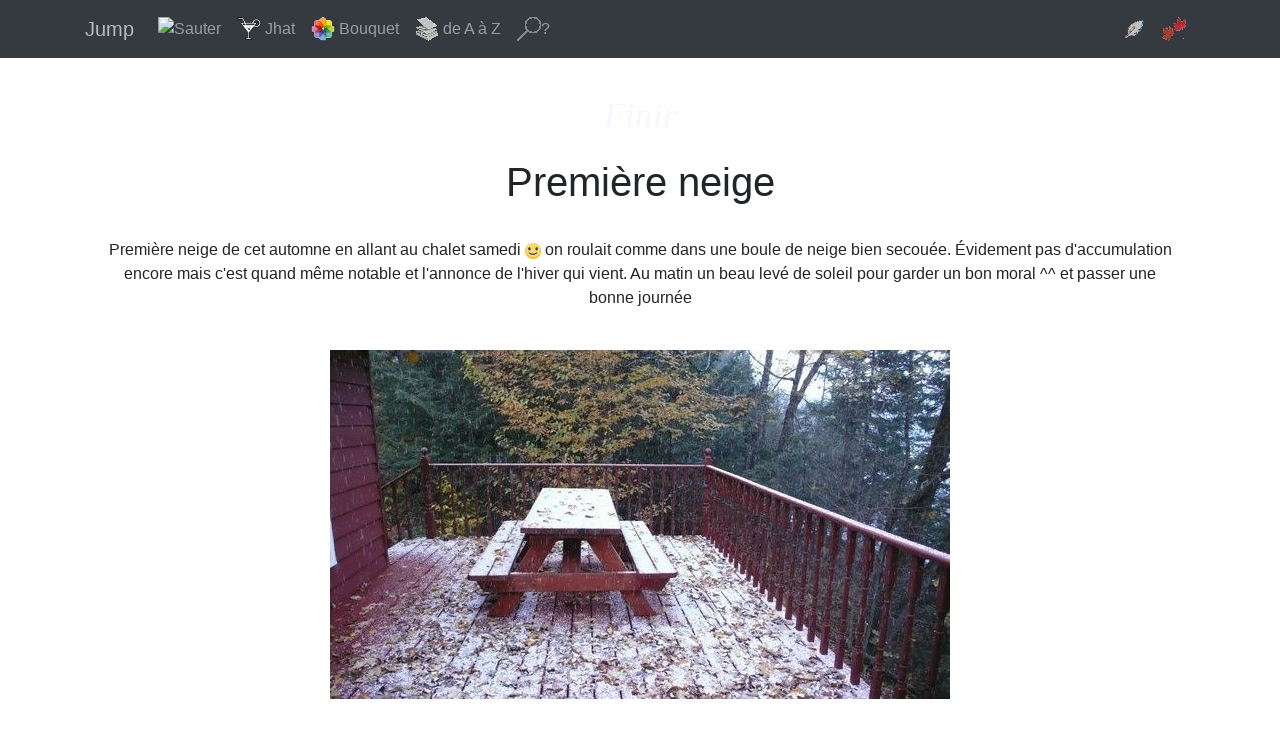

--- FILE ---
content_type: text/html; charset=UTF-8
request_url: http://jpgermain.ca/Jump/pages/1510-premiere-neige.php
body_size: 2835
content:
<!DOCTYPE html>
<html lang="fr-CA">
<head>
    <meta charset="UTF-8">
    <meta name="viewport" content="width=device-width, initial-scale=1, shrink-to-fit=no" />
    <meta name="description" content="Jump : Yours to discover, l'hiver vient ">
    <meta name="author" content="Jp Germain">
    <title>Première neige</title>
     
    <link rel="stylesheet" type="text/css" href="../../bootstrap-4.3.1/css/bootstrap.min.css">
<link rel="shortcut icon" href="http://jpgermain.ca/Jump/favicon.ico" type="image/x-icon" />
     
    <link rel="stylesheet" href="../css/JpStyles.css">
<style> *:focus {outline:none !important}  </style>
<!-- Balisage JSON-LD - données structurées + Breadcrumb -->
<script type="application/ld+json">
	{
	"@context" : "http://schema.org",   
	"@type": "BreadcrumbList",
	"itemListElement": [{
	  "@type": "ListItem",
	  "position": 1,
	  "name": "Portail",
	  "item": "http://jpgermain.ca"
	},{
	  "@type": "ListItem",
	  "position": 2,
	  "name": "Jump",
	  "item": "http://jpgermain.ca/Jump"
	},{
	  "@type": "ListItem",
	  "position": 3,
	  "name": "Sommaire",
	  "item": "http://jpgermain.ca/Jump/sommaire.php"
	},{
	  "@type": "ListItem",
	  "position": 4,
	  "name": "Tout de A à z",
	  "item": "http://jpgermain.ca/Jump/Sommaire/sommaire.php"
	}] 
  }
</script>
<link rel="canonical" href="http://jpgermain.ca/Jump/pages/1510-premiere-neige.php" />
</head>
<body>
<nav class="navbar navbar-expand-lg navbar-dark bg-dark fixed-top">
<div class="container">
<button class="navbar-toggler" type="button"  data-toggle="collapse" data-target="#navbarText" aria-controls="navbarNav" aria-expanded="false" aria-label="Toggle navigation">
<span class="navbar-toggler-icon"></span>
</button>
<a class="navbar-brand" href="../index.php" title="Accueil"><span class="pulsate">Jump</span></a>
<div class='collapse navbar-collapse' id='navbarText'>
<ul class='navbar-nav mr-auto'>
<li class="nav-item active"><span class='ex1'><a class="nav-link" href="../pages/0712-17511-leves-de-soleil.php" title='Go !'><span class="d-none d-md-block"><img src='../favicon.ico' alt='Sauter' height='24' width='24'></span><span class="d-block d-md-none"><img src='../favicon.ico' alt='Sauter' height='24' width='24'> Lancez-vous !</span></a></span></li>
<li class="nav-item"><span class='ex1'><a class="nav-link" href="../jhat.php#bottom" title="Le Party"><img src="../images/cocktail1.gif" alt="Le Party"  height="24" width="24"> Jhat</a></span></li>
<li class="nav-item"><span class='ex1'><a class="nav-link" href="../bouquet/index.php"  title="Bouquet"><img src="../images/couleurs.png" alt="Bouquet de Jump"  height="24" width="24"> Bouquet</a></span></li>     
<li class="nav-item"><span class='ex1'><a class="nav-link" href="../sommaire.php" title="Tout de A à Z"><img src="../images/listing2.gif" alt="Tout"  height="24" width="24"> de A à Z</a></span></li>
<li class="nav-item"><span class='ex1'><a class="nav-link" href="../aide.php" title="Recherche/Contact"><span class="d-none d-md-block"><img src="../images/search1.png" alt="Recherche"  height="24" width="24">?</span><span class="d-block d-md-none"><img src="../images/search1.png" alt="Recherche"  height="24" width="24">? Recherche/Contact</span></a></span></li>
</ul>
<ul class="navbar-nav navbar-right">
<li class="nav-item"><span class='ex1'><a class="nav-link" href="../journal/index.php" title="Journal"><span class="d-none d-md-block"><img src="../../images/plumenb.png" alt="Journal" height="24" width="24"></span><span class="d-block d-md-none"><img src="../../images/plumenb.png" alt="Journal" height="24" width="24"> Journal</span></a></span></li>	
<li class="nav-item"><span class='ex1'><a class="nav-link" href="../../index.php" title="Retour au portail"><span class="d-none d-md-block"><img src="../images/erables1.png" alt="Retour au portail"  height="26" width="26"></span><span class="d-block d-md-none"><img src="../images/erables1.png" alt="Retour au portail"  height="26" width="26"> Retour au portail</span></a></span></li>		  
</ul>
</div>

</div>
</nav>    
<div class="container"> 
<div class="starter-template">
<p style='font-family:verdana;font-size:220%;font-style: oblique;color:#f5f6ff'>Finir</p>           
            
<h1>Première neige</h1><br><p>Premi&egrave;re neige de cet automne en allant au chalet samedi <img src="../images/smile.png" alt="sourire"> on roulait comme dans une boule de neige bien secou&eacute;e. &Eacute;videment pas d&#39;accumulation encore mais c&#39;est quand m&ecirc;me notable et l&#39;annonce de l&#39;hiver qui vient. Au matin un beau lev&eacute; de soleil pour garder un bon moral ^^ et passer une bonne journ&eacute;e</p>        
<br>  
<img src="../images/53-premiereneige-01.jpg" class="img-fluid" alt="Première neige"><br><br> 
<img src="../images/53-premiereneige-02.jpg" class="img-fluid" alt="Première neige"><br><br> 
<img src="../images/53-premiereneige-03.jpg" class="img-fluid" alt="Lever de soleil sur le lac"><br> 
<br><br> <br>   
                                     
<p style="font-size:11px;color:#808080">
<a style="text-decoration:none; color:#808080;" title="Précédent" href="1510-c-est-si-beau.php ">&#9668; précédent</a>&nbsp;&nbsp; Jp  18 Octobre 2015 
&nbsp;&nbsp;<a style="text-decoration:none; color:#808080;" title="Suivant" href="1511-cash-investigation.php">suivant &#9658;</a> </p>
            
            
        </div>
    </div>

 <br>
    <details open><summary>Commenter</summary>
       <div class="container"><div class="starter-template">
                <div class="comment-block">
                    
            </div>
       </div></div>    
            <div class="container"><div class="starter-template">
            <form  id="form"  method="post" class="form-horizontal">
                <div class="form-group">
                    <input type="hidden" id="test1" name="test1" value="hello">
                    <input type="hidden" id="test2" name="test2" value="">
                    <input type="hidden" id="email2" name="email2" value="">
                    <input type="hidden" name="post_id"  value="1510-premiere-neige">
                    <input type="hidden" name="email"  value="sés@me">
 <!-- <input type="text"
 name="email" placeholder="*(anti-spam) Entrez : sés@me dans cette zone" class="form-control" aria-describedby="helpBlock" required maxlength="30"> -->
                    
                </div>
                <div class="form-group">
                    <input type="text"
 name="name" placeholder="nom ou pseudo" class="form-control" required maxlength="30">
                </div>
                <div class="form-group">
                    <textarea class="form-control" rows="2" name="comment" placeholder="commentaire (1500 caractères maximum)" id="textareaAvecLimite" required></textarea>
                </div>
                <div class="form-group">
                    <button type="submit" class="btn btn-light">Poster</button>
                </div>
            </form>
            </div></div>    
    </details>
    
<details open><summary>Nouveautés</summary>   
<div class="container"><div class="starter-template"> 
<div  style="text-align:center;" >
<div class="post"><mark><a href="http://jpgermain.ca/Jump/pages/251224-rich-wendel-s-fat-fish-logic-2025.php" title="Rich Wendel's Fat Fish Logic (2025)" >Rich Wendel's Fat Fish Logic (2025)</a></mark></div><br><div class="post"><mark><a href="http://jpgermain.ca/Jump/pages/251125-everything-logseq-patch-my-pc-session.php" title="Everything, Logseq, Patch My PC, Session" >Everything, Logseq, Patch My PC, Session</a></mark></div><br><div class="post"><mark><a href="http://jpgermain.ca/Jump/pages/251104-chicken-shack-40-Blue-fingers-freshly-packed-ready-to-serve-1968.php" title="Chicken Shack - 40 Blue fingers freshly packed &amp; ready to serve (1968)" >Chicken Shack - 40 Blue fingers freshly packed &amp; ready to serve (1968)</a></mark></div><br><div class="post"><mark><a href="http://jpgermain.ca/Jump/pages/251024-linux-mint-ou-windows-11.php" title="Linux Mint ou Windows 11 ?" >Linux Mint ou Windows 11 ?</a></mark></div><br><div class="post"><mark><a href="http://jpgermain.ca/Jump/pages/250914-cocktail-tequila-fleur-de-sureau-st-germain.php" title="Cocktail - Téquila, fleur de sureau (St-Germain)" >Cocktail - Téquila, fleur de sureau (St-Germain)</a></mark></div><br></div></div></div></details>
<details><summary>Partager</summary>
<div class="container"><div class="starter-template"><div class="ex1"><p>
<a title="Envoyer par mail" href="mailto:?subject=Première neige&body=http://jpgermain.ca/Jump/pages/1510-premiere-neige.php"><img src="../images/email_icon.png" alt="email" height="32" width="32"></a>
<a title="rss" href="../rss.xml"><img src="../images/rss.png" alt="Flux rss"  height="32" width="32"></a>
</p></div></div></div>
</details><br><br><br><br>
    <script src="../js/jquery-3.1.1.min.js"></script>  
  <script src="../js/jpjs.js"></script>
  <script src="../../bootstrap-4.3.1/js/bootstrap.min.js"></script>
    
</body>
</html>   


--- FILE ---
content_type: text/css; charset="utf-8"
request_url: http://jpgermain.ca/Jump/css/JpStyles.css
body_size: 505
content:
body{padding-top:50px;}
.starter-template{padding:40px 15px;text-align:center;}
*:focus { outline: none; } 
*::-moz-focus-inner { border: none; } 

.pulsate {animation: pulsate 3s ease-out infinite;  opacity: 0.5;}@keyframes pulsate {0% {opacity: 0.5;}  50% {opacity: 1.0;}  100% {opacity: 0.5; }}
.ex1 img {width: auto; margin: 0 auto;transition: all 0.5s ease;}.ex1 img:hover {transform: rotate(-9deg);}

*/
img {max-width: 100%;height: auto;}

/* Le parent */
.videoWrapper {position: relative; padding-bottom: 56.25%; /* 16:9 */ padding-top: 25px; height: 0;}
/* L'enfant */
.videoWrapper iframe {position: absolute; top: 0; left: 0; width: 100%; height: 100%;}

details {margin: 0 auto; }
summary { margin-bottom:10px;text-align: left;border-radius:5px;padding:5px;cursor:pointer;}      
/* Ajout de l'icône */
    
p + details, form, h3 {  margin: 0 auto; }  

#success_message{ display: none;}


--- FILE ---
content_type: application/x-javascript; charset="utf-8"
request_url: http://jpgermain.ca/Jump/js/jpjs.js
body_size: 795
content:

$(document).ready(function(){
            var form = $('form');
            var submit = $('#submit');
            form.on('submit', function(e) {
                // prevent default action
                e.preventDefault();
                // send ajax request
                $.ajax({
                    url: '../commentajax.php',
                    type: 'POST',
                    cache: false,
                    data: form.serialize(), //form serizlize data
                    beforeSend: function(){
                        // change submit button value text and disabled it
                        submit.val('Submitting...').attr('disabled', 'disabled');
                    },
                    success: function(data){
                        var item = $(data).hide().fadeIn(800);
                        $('.comment-block').append(item);
                        form.trigger('reset');
                        submit.val('Submit Comment').removeAttr('disabled');
                    },
                    error: function(e){
                        alert(e);
                    }
                });
            });
        });
        $(function(){$.fn.clearTextLimit=function(){return this.each(function(){this.onkeydown=this.onkeyup=null;});};$.fn.textLimit=function(limit,callback){if(typeof callback!=='function')var callback=function(){};return this.each(function(){this.limit=limit;this.callback=callback;this.onkeydown=this.onkeyup=function(){this.value=this.value.substr(0,this.limit);this.reached=this.limit-this.value.length;this.reached=(this.reached==0)?true:false;return this.callback(this.value.length,this.limit,this.reached);}});};});

        $(function(){
            $("#textareaAvecLimite").textLimit(1500, function( length, limit, reached  ){
                //Contenu de ma fonction
            });
        });



// rollover sur image et image alternative style : <img src="before.jpg" data-alt-src="after.jpg">        

$(document).ready(function(){
            
             $("img").hover(function() {
           
                    var temp = $(this).attr("src");
         
                    $(this).attr("src", $(this).attr("data-alt-src"));
          
                    $(this).attr("data-alt-src", temp);
          
                  });
          
                }) ; 

